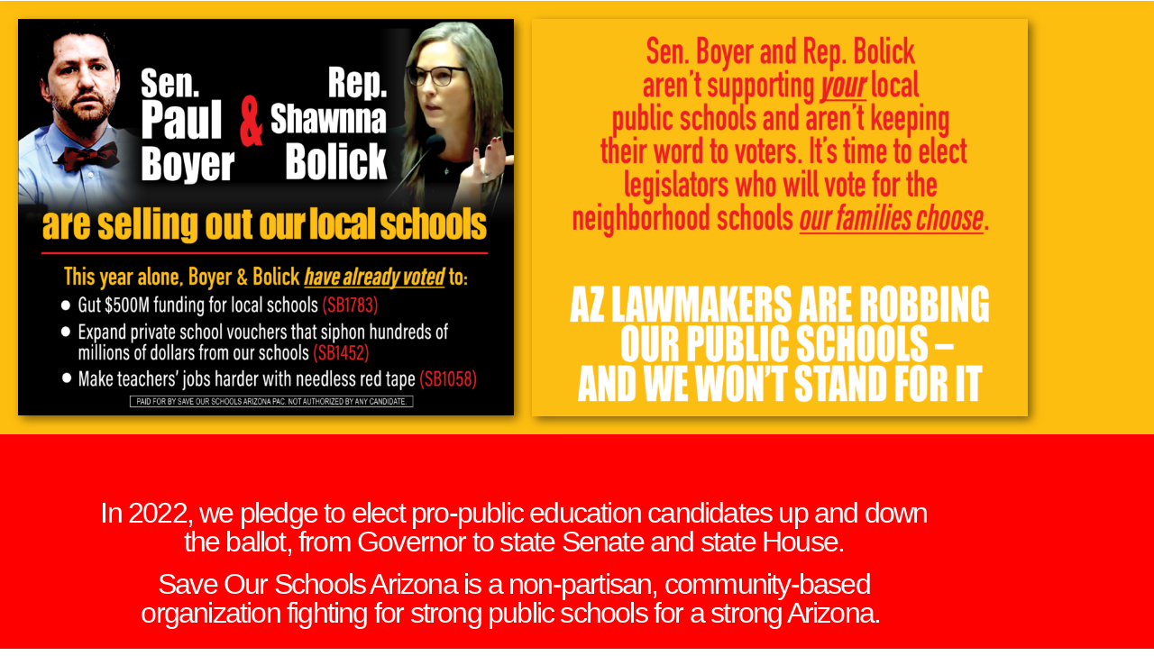

--- FILE ---
content_type: text/html; charset=UTF-8
request_url: https://teamsosarizona.com/boyer-bolick/
body_size: 10487
content:
<!doctype html>
<html dir="ltr" lang="en-US" prefix="og: https://ogp.me/ns#">
<head>
	<meta charset="UTF-8">
	<meta name="viewport" content="width=device-width, initial-scale=1">
	<link rel="profile" href="https://gmpg.org/xfn/11">
	<title>Boyer &amp; Bolick - A WordPress Site</title>
	<style>img:is([sizes="auto" i], [sizes^="auto," i]) { contain-intrinsic-size: 3000px 1500px }</style>
	
		<!-- All in One SEO 4.9.3 - aioseo.com -->
	<meta name="description" content="In 2022, we pledge to elect pro-public education candidates up and down the ballot, from Governor to state Senate and state House. Save Our Schools Arizona is a non-partisan, community-based organization fighting for strong public schools for a strong Arizona. In 2022, we pledge to elect pro-public education candidates up and down the ballot, from" />
	<meta name="robots" content="max-image-preview:large" />
	<link rel="canonical" href="https://teamsosarizona.com/boyer-bolick/" />
	<meta name="generator" content="All in One SEO (AIOSEO) 4.9.3" />
		<meta property="og:locale" content="en_US" />
		<meta property="og:site_name" content="A WordPress Site -" />
		<meta property="og:type" content="article" />
		<meta property="og:title" content="Boyer &amp; Bolick - A WordPress Site" />
		<meta property="og:description" content="In 2022, we pledge to elect pro-public education candidates up and down the ballot, from Governor to state Senate and state House. Save Our Schools Arizona is a non-partisan, community-based organization fighting for strong public schools for a strong Arizona. In 2022, we pledge to elect pro-public education candidates up and down the ballot, from" />
		<meta property="og:url" content="https://teamsosarizona.com/boyer-bolick/" />
		<meta property="og:image" content="https://teamsosarizona.com/wp-content/uploads/2025/02/New-PAC-Horiz.-Logo.png" />
		<meta property="og:image:secure_url" content="https://teamsosarizona.com/wp-content/uploads/2025/02/New-PAC-Horiz.-Logo.png" />
		<meta property="article:published_time" content="2025-02-18T22:28:34+00:00" />
		<meta property="article:modified_time" content="2025-02-18T22:29:09+00:00" />
		<meta name="twitter:card" content="summary_large_image" />
		<meta name="twitter:title" content="Boyer &amp; Bolick - A WordPress Site" />
		<meta name="twitter:description" content="In 2022, we pledge to elect pro-public education candidates up and down the ballot, from Governor to state Senate and state House. Save Our Schools Arizona is a non-partisan, community-based organization fighting for strong public schools for a strong Arizona. In 2022, we pledge to elect pro-public education candidates up and down the ballot, from" />
		<meta name="twitter:image" content="https://teamsosarizona.com/wp-content/uploads/2025/02/New-PAC-Horiz.-Logo.png" />
		<script type="application/ld+json" class="aioseo-schema">
			{"@context":"https:\/\/schema.org","@graph":[{"@type":"BreadcrumbList","@id":"https:\/\/teamsosarizona.com\/boyer-bolick\/#breadcrumblist","itemListElement":[{"@type":"ListItem","@id":"https:\/\/teamsosarizona.com#listItem","position":1,"name":"Home","item":"https:\/\/teamsosarizona.com","nextItem":{"@type":"ListItem","@id":"https:\/\/teamsosarizona.com\/boyer-bolick\/#listItem","name":"Boyer &#038; Bolick"}},{"@type":"ListItem","@id":"https:\/\/teamsosarizona.com\/boyer-bolick\/#listItem","position":2,"name":"Boyer &#038; Bolick","previousItem":{"@type":"ListItem","@id":"https:\/\/teamsosarizona.com#listItem","name":"Home"}}]},{"@type":"Organization","@id":"https:\/\/teamsosarizona.com\/#organization","name":"A WordPress Site","url":"https:\/\/teamsosarizona.com\/","logo":{"@type":"ImageObject","url":"https:\/\/teamsosarizona.com\/wp-content\/uploads\/2025\/02\/New-PAC-Horiz.-Logo.png","@id":"https:\/\/teamsosarizona.com\/boyer-bolick\/#organizationLogo","width":1410,"height":664},"image":{"@id":"https:\/\/teamsosarizona.com\/boyer-bolick\/#organizationLogo"}},{"@type":"WebPage","@id":"https:\/\/teamsosarizona.com\/boyer-bolick\/#webpage","url":"https:\/\/teamsosarizona.com\/boyer-bolick\/","name":"Boyer & Bolick - A WordPress Site","description":"In 2022, we pledge to elect pro-public education candidates up and down the ballot, from Governor to state Senate and state House. Save Our Schools Arizona is a non-partisan, community-based organization fighting for strong public schools for a strong Arizona. In 2022, we pledge to elect pro-public education candidates up and down the ballot, from","inLanguage":"en-US","isPartOf":{"@id":"https:\/\/teamsosarizona.com\/#website"},"breadcrumb":{"@id":"https:\/\/teamsosarizona.com\/boyer-bolick\/#breadcrumblist"},"image":{"@type":"ImageObject","url":"https:\/\/teamsosarizona.com\/wp-content\/uploads\/2025\/02\/FB-Boyer-Bolick-Targeted-Placements-01-1.png","@id":"https:\/\/teamsosarizona.com\/boyer-bolick\/#mainImage","width":4167,"height":3334},"primaryImageOfPage":{"@id":"https:\/\/teamsosarizona.com\/boyer-bolick\/#mainImage"},"datePublished":"2025-02-18T22:28:34+00:00","dateModified":"2025-02-18T22:29:09+00:00"},{"@type":"WebSite","@id":"https:\/\/teamsosarizona.com\/#website","url":"https:\/\/teamsosarizona.com\/","name":"A WordPress Site","inLanguage":"en-US","publisher":{"@id":"https:\/\/teamsosarizona.com\/#organization"}}]}
		</script>
		<!-- All in One SEO -->

<link rel="alternate" type="application/rss+xml" title="A WordPress Site &raquo; Feed" href="https://teamsosarizona.com/feed/" />
<link rel="alternate" type="application/rss+xml" title="A WordPress Site &raquo; Comments Feed" href="https://teamsosarizona.com/comments/feed/" />
		<!-- This site uses the Google Analytics by MonsterInsights plugin v9.11.1 - Using Analytics tracking - https://www.monsterinsights.com/ -->
		<!-- Note: MonsterInsights is not currently configured on this site. The site owner needs to authenticate with Google Analytics in the MonsterInsights settings panel. -->
					<!-- No tracking code set -->
				<!-- / Google Analytics by MonsterInsights -->
		<script>
window._wpemojiSettings = {"baseUrl":"https:\/\/s.w.org\/images\/core\/emoji\/16.0.1\/72x72\/","ext":".png","svgUrl":"https:\/\/s.w.org\/images\/core\/emoji\/16.0.1\/svg\/","svgExt":".svg","source":{"concatemoji":"https:\/\/teamsosarizona.com\/wp-includes\/js\/wp-emoji-release.min.js?ver=6.8.3"}};
/*! This file is auto-generated */
!function(s,n){var o,i,e;function c(e){try{var t={supportTests:e,timestamp:(new Date).valueOf()};sessionStorage.setItem(o,JSON.stringify(t))}catch(e){}}function p(e,t,n){e.clearRect(0,0,e.canvas.width,e.canvas.height),e.fillText(t,0,0);var t=new Uint32Array(e.getImageData(0,0,e.canvas.width,e.canvas.height).data),a=(e.clearRect(0,0,e.canvas.width,e.canvas.height),e.fillText(n,0,0),new Uint32Array(e.getImageData(0,0,e.canvas.width,e.canvas.height).data));return t.every(function(e,t){return e===a[t]})}function u(e,t){e.clearRect(0,0,e.canvas.width,e.canvas.height),e.fillText(t,0,0);for(var n=e.getImageData(16,16,1,1),a=0;a<n.data.length;a++)if(0!==n.data[a])return!1;return!0}function f(e,t,n,a){switch(t){case"flag":return n(e,"\ud83c\udff3\ufe0f\u200d\u26a7\ufe0f","\ud83c\udff3\ufe0f\u200b\u26a7\ufe0f")?!1:!n(e,"\ud83c\udde8\ud83c\uddf6","\ud83c\udde8\u200b\ud83c\uddf6")&&!n(e,"\ud83c\udff4\udb40\udc67\udb40\udc62\udb40\udc65\udb40\udc6e\udb40\udc67\udb40\udc7f","\ud83c\udff4\u200b\udb40\udc67\u200b\udb40\udc62\u200b\udb40\udc65\u200b\udb40\udc6e\u200b\udb40\udc67\u200b\udb40\udc7f");case"emoji":return!a(e,"\ud83e\udedf")}return!1}function g(e,t,n,a){var r="undefined"!=typeof WorkerGlobalScope&&self instanceof WorkerGlobalScope?new OffscreenCanvas(300,150):s.createElement("canvas"),o=r.getContext("2d",{willReadFrequently:!0}),i=(o.textBaseline="top",o.font="600 32px Arial",{});return e.forEach(function(e){i[e]=t(o,e,n,a)}),i}function t(e){var t=s.createElement("script");t.src=e,t.defer=!0,s.head.appendChild(t)}"undefined"!=typeof Promise&&(o="wpEmojiSettingsSupports",i=["flag","emoji"],n.supports={everything:!0,everythingExceptFlag:!0},e=new Promise(function(e){s.addEventListener("DOMContentLoaded",e,{once:!0})}),new Promise(function(t){var n=function(){try{var e=JSON.parse(sessionStorage.getItem(o));if("object"==typeof e&&"number"==typeof e.timestamp&&(new Date).valueOf()<e.timestamp+604800&&"object"==typeof e.supportTests)return e.supportTests}catch(e){}return null}();if(!n){if("undefined"!=typeof Worker&&"undefined"!=typeof OffscreenCanvas&&"undefined"!=typeof URL&&URL.createObjectURL&&"undefined"!=typeof Blob)try{var e="postMessage("+g.toString()+"("+[JSON.stringify(i),f.toString(),p.toString(),u.toString()].join(",")+"));",a=new Blob([e],{type:"text/javascript"}),r=new Worker(URL.createObjectURL(a),{name:"wpTestEmojiSupports"});return void(r.onmessage=function(e){c(n=e.data),r.terminate(),t(n)})}catch(e){}c(n=g(i,f,p,u))}t(n)}).then(function(e){for(var t in e)n.supports[t]=e[t],n.supports.everything=n.supports.everything&&n.supports[t],"flag"!==t&&(n.supports.everythingExceptFlag=n.supports.everythingExceptFlag&&n.supports[t]);n.supports.everythingExceptFlag=n.supports.everythingExceptFlag&&!n.supports.flag,n.DOMReady=!1,n.readyCallback=function(){n.DOMReady=!0}}).then(function(){return e}).then(function(){var e;n.supports.everything||(n.readyCallback(),(e=n.source||{}).concatemoji?t(e.concatemoji):e.wpemoji&&e.twemoji&&(t(e.twemoji),t(e.wpemoji)))}))}((window,document),window._wpemojiSettings);
</script>
<style id='wp-emoji-styles-inline-css'>

	img.wp-smiley, img.emoji {
		display: inline !important;
		border: none !important;
		box-shadow: none !important;
		height: 1em !important;
		width: 1em !important;
		margin: 0 0.07em !important;
		vertical-align: -0.1em !important;
		background: none !important;
		padding: 0 !important;
	}
</style>
<link rel='stylesheet' id='aioseo/css/src/vue/standalone/blocks/table-of-contents/global.scss-css' href='https://teamsosarizona.com/wp-content/plugins/all-in-one-seo-pack/dist/Lite/assets/css/table-of-contents/global.e90f6d47.css?ver=4.9.3' media='all' />
<style id='global-styles-inline-css'>
:root{--wp--preset--aspect-ratio--square: 1;--wp--preset--aspect-ratio--4-3: 4/3;--wp--preset--aspect-ratio--3-4: 3/4;--wp--preset--aspect-ratio--3-2: 3/2;--wp--preset--aspect-ratio--2-3: 2/3;--wp--preset--aspect-ratio--16-9: 16/9;--wp--preset--aspect-ratio--9-16: 9/16;--wp--preset--color--black: #000000;--wp--preset--color--cyan-bluish-gray: #abb8c3;--wp--preset--color--white: #ffffff;--wp--preset--color--pale-pink: #f78da7;--wp--preset--color--vivid-red: #cf2e2e;--wp--preset--color--luminous-vivid-orange: #ff6900;--wp--preset--color--luminous-vivid-amber: #fcb900;--wp--preset--color--light-green-cyan: #7bdcb5;--wp--preset--color--vivid-green-cyan: #00d084;--wp--preset--color--pale-cyan-blue: #8ed1fc;--wp--preset--color--vivid-cyan-blue: #0693e3;--wp--preset--color--vivid-purple: #9b51e0;--wp--preset--gradient--vivid-cyan-blue-to-vivid-purple: linear-gradient(135deg,rgba(6,147,227,1) 0%,rgb(155,81,224) 100%);--wp--preset--gradient--light-green-cyan-to-vivid-green-cyan: linear-gradient(135deg,rgb(122,220,180) 0%,rgb(0,208,130) 100%);--wp--preset--gradient--luminous-vivid-amber-to-luminous-vivid-orange: linear-gradient(135deg,rgba(252,185,0,1) 0%,rgba(255,105,0,1) 100%);--wp--preset--gradient--luminous-vivid-orange-to-vivid-red: linear-gradient(135deg,rgba(255,105,0,1) 0%,rgb(207,46,46) 100%);--wp--preset--gradient--very-light-gray-to-cyan-bluish-gray: linear-gradient(135deg,rgb(238,238,238) 0%,rgb(169,184,195) 100%);--wp--preset--gradient--cool-to-warm-spectrum: linear-gradient(135deg,rgb(74,234,220) 0%,rgb(151,120,209) 20%,rgb(207,42,186) 40%,rgb(238,44,130) 60%,rgb(251,105,98) 80%,rgb(254,248,76) 100%);--wp--preset--gradient--blush-light-purple: linear-gradient(135deg,rgb(255,206,236) 0%,rgb(152,150,240) 100%);--wp--preset--gradient--blush-bordeaux: linear-gradient(135deg,rgb(254,205,165) 0%,rgb(254,45,45) 50%,rgb(107,0,62) 100%);--wp--preset--gradient--luminous-dusk: linear-gradient(135deg,rgb(255,203,112) 0%,rgb(199,81,192) 50%,rgb(65,88,208) 100%);--wp--preset--gradient--pale-ocean: linear-gradient(135deg,rgb(255,245,203) 0%,rgb(182,227,212) 50%,rgb(51,167,181) 100%);--wp--preset--gradient--electric-grass: linear-gradient(135deg,rgb(202,248,128) 0%,rgb(113,206,126) 100%);--wp--preset--gradient--midnight: linear-gradient(135deg,rgb(2,3,129) 0%,rgb(40,116,252) 100%);--wp--preset--font-size--small: 13px;--wp--preset--font-size--medium: 20px;--wp--preset--font-size--large: 36px;--wp--preset--font-size--x-large: 42px;--wp--preset--spacing--20: 0.44rem;--wp--preset--spacing--30: 0.67rem;--wp--preset--spacing--40: 1rem;--wp--preset--spacing--50: 1.5rem;--wp--preset--spacing--60: 2.25rem;--wp--preset--spacing--70: 3.38rem;--wp--preset--spacing--80: 5.06rem;--wp--preset--shadow--natural: 6px 6px 9px rgba(0, 0, 0, 0.2);--wp--preset--shadow--deep: 12px 12px 50px rgba(0, 0, 0, 0.4);--wp--preset--shadow--sharp: 6px 6px 0px rgba(0, 0, 0, 0.2);--wp--preset--shadow--outlined: 6px 6px 0px -3px rgba(255, 255, 255, 1), 6px 6px rgba(0, 0, 0, 1);--wp--preset--shadow--crisp: 6px 6px 0px rgba(0, 0, 0, 1);}:root { --wp--style--global--content-size: 800px;--wp--style--global--wide-size: 1200px; }:where(body) { margin: 0; }.wp-site-blocks > .alignleft { float: left; margin-right: 2em; }.wp-site-blocks > .alignright { float: right; margin-left: 2em; }.wp-site-blocks > .aligncenter { justify-content: center; margin-left: auto; margin-right: auto; }:where(.wp-site-blocks) > * { margin-block-start: 24px; margin-block-end: 0; }:where(.wp-site-blocks) > :first-child { margin-block-start: 0; }:where(.wp-site-blocks) > :last-child { margin-block-end: 0; }:root { --wp--style--block-gap: 24px; }:root :where(.is-layout-flow) > :first-child{margin-block-start: 0;}:root :where(.is-layout-flow) > :last-child{margin-block-end: 0;}:root :where(.is-layout-flow) > *{margin-block-start: 24px;margin-block-end: 0;}:root :where(.is-layout-constrained) > :first-child{margin-block-start: 0;}:root :where(.is-layout-constrained) > :last-child{margin-block-end: 0;}:root :where(.is-layout-constrained) > *{margin-block-start: 24px;margin-block-end: 0;}:root :where(.is-layout-flex){gap: 24px;}:root :where(.is-layout-grid){gap: 24px;}.is-layout-flow > .alignleft{float: left;margin-inline-start: 0;margin-inline-end: 2em;}.is-layout-flow > .alignright{float: right;margin-inline-start: 2em;margin-inline-end: 0;}.is-layout-flow > .aligncenter{margin-left: auto !important;margin-right: auto !important;}.is-layout-constrained > .alignleft{float: left;margin-inline-start: 0;margin-inline-end: 2em;}.is-layout-constrained > .alignright{float: right;margin-inline-start: 2em;margin-inline-end: 0;}.is-layout-constrained > .aligncenter{margin-left: auto !important;margin-right: auto !important;}.is-layout-constrained > :where(:not(.alignleft):not(.alignright):not(.alignfull)){max-width: var(--wp--style--global--content-size);margin-left: auto !important;margin-right: auto !important;}.is-layout-constrained > .alignwide{max-width: var(--wp--style--global--wide-size);}body .is-layout-flex{display: flex;}.is-layout-flex{flex-wrap: wrap;align-items: center;}.is-layout-flex > :is(*, div){margin: 0;}body .is-layout-grid{display: grid;}.is-layout-grid > :is(*, div){margin: 0;}body{padding-top: 0px;padding-right: 0px;padding-bottom: 0px;padding-left: 0px;}a:where(:not(.wp-element-button)){text-decoration: underline;}:root :where(.wp-element-button, .wp-block-button__link){background-color: #32373c;border-width: 0;color: #fff;font-family: inherit;font-size: inherit;line-height: inherit;padding: calc(0.667em + 2px) calc(1.333em + 2px);text-decoration: none;}.has-black-color{color: var(--wp--preset--color--black) !important;}.has-cyan-bluish-gray-color{color: var(--wp--preset--color--cyan-bluish-gray) !important;}.has-white-color{color: var(--wp--preset--color--white) !important;}.has-pale-pink-color{color: var(--wp--preset--color--pale-pink) !important;}.has-vivid-red-color{color: var(--wp--preset--color--vivid-red) !important;}.has-luminous-vivid-orange-color{color: var(--wp--preset--color--luminous-vivid-orange) !important;}.has-luminous-vivid-amber-color{color: var(--wp--preset--color--luminous-vivid-amber) !important;}.has-light-green-cyan-color{color: var(--wp--preset--color--light-green-cyan) !important;}.has-vivid-green-cyan-color{color: var(--wp--preset--color--vivid-green-cyan) !important;}.has-pale-cyan-blue-color{color: var(--wp--preset--color--pale-cyan-blue) !important;}.has-vivid-cyan-blue-color{color: var(--wp--preset--color--vivid-cyan-blue) !important;}.has-vivid-purple-color{color: var(--wp--preset--color--vivid-purple) !important;}.has-black-background-color{background-color: var(--wp--preset--color--black) !important;}.has-cyan-bluish-gray-background-color{background-color: var(--wp--preset--color--cyan-bluish-gray) !important;}.has-white-background-color{background-color: var(--wp--preset--color--white) !important;}.has-pale-pink-background-color{background-color: var(--wp--preset--color--pale-pink) !important;}.has-vivid-red-background-color{background-color: var(--wp--preset--color--vivid-red) !important;}.has-luminous-vivid-orange-background-color{background-color: var(--wp--preset--color--luminous-vivid-orange) !important;}.has-luminous-vivid-amber-background-color{background-color: var(--wp--preset--color--luminous-vivid-amber) !important;}.has-light-green-cyan-background-color{background-color: var(--wp--preset--color--light-green-cyan) !important;}.has-vivid-green-cyan-background-color{background-color: var(--wp--preset--color--vivid-green-cyan) !important;}.has-pale-cyan-blue-background-color{background-color: var(--wp--preset--color--pale-cyan-blue) !important;}.has-vivid-cyan-blue-background-color{background-color: var(--wp--preset--color--vivid-cyan-blue) !important;}.has-vivid-purple-background-color{background-color: var(--wp--preset--color--vivid-purple) !important;}.has-black-border-color{border-color: var(--wp--preset--color--black) !important;}.has-cyan-bluish-gray-border-color{border-color: var(--wp--preset--color--cyan-bluish-gray) !important;}.has-white-border-color{border-color: var(--wp--preset--color--white) !important;}.has-pale-pink-border-color{border-color: var(--wp--preset--color--pale-pink) !important;}.has-vivid-red-border-color{border-color: var(--wp--preset--color--vivid-red) !important;}.has-luminous-vivid-orange-border-color{border-color: var(--wp--preset--color--luminous-vivid-orange) !important;}.has-luminous-vivid-amber-border-color{border-color: var(--wp--preset--color--luminous-vivid-amber) !important;}.has-light-green-cyan-border-color{border-color: var(--wp--preset--color--light-green-cyan) !important;}.has-vivid-green-cyan-border-color{border-color: var(--wp--preset--color--vivid-green-cyan) !important;}.has-pale-cyan-blue-border-color{border-color: var(--wp--preset--color--pale-cyan-blue) !important;}.has-vivid-cyan-blue-border-color{border-color: var(--wp--preset--color--vivid-cyan-blue) !important;}.has-vivid-purple-border-color{border-color: var(--wp--preset--color--vivid-purple) !important;}.has-vivid-cyan-blue-to-vivid-purple-gradient-background{background: var(--wp--preset--gradient--vivid-cyan-blue-to-vivid-purple) !important;}.has-light-green-cyan-to-vivid-green-cyan-gradient-background{background: var(--wp--preset--gradient--light-green-cyan-to-vivid-green-cyan) !important;}.has-luminous-vivid-amber-to-luminous-vivid-orange-gradient-background{background: var(--wp--preset--gradient--luminous-vivid-amber-to-luminous-vivid-orange) !important;}.has-luminous-vivid-orange-to-vivid-red-gradient-background{background: var(--wp--preset--gradient--luminous-vivid-orange-to-vivid-red) !important;}.has-very-light-gray-to-cyan-bluish-gray-gradient-background{background: var(--wp--preset--gradient--very-light-gray-to-cyan-bluish-gray) !important;}.has-cool-to-warm-spectrum-gradient-background{background: var(--wp--preset--gradient--cool-to-warm-spectrum) !important;}.has-blush-light-purple-gradient-background{background: var(--wp--preset--gradient--blush-light-purple) !important;}.has-blush-bordeaux-gradient-background{background: var(--wp--preset--gradient--blush-bordeaux) !important;}.has-luminous-dusk-gradient-background{background: var(--wp--preset--gradient--luminous-dusk) !important;}.has-pale-ocean-gradient-background{background: var(--wp--preset--gradient--pale-ocean) !important;}.has-electric-grass-gradient-background{background: var(--wp--preset--gradient--electric-grass) !important;}.has-midnight-gradient-background{background: var(--wp--preset--gradient--midnight) !important;}.has-small-font-size{font-size: var(--wp--preset--font-size--small) !important;}.has-medium-font-size{font-size: var(--wp--preset--font-size--medium) !important;}.has-large-font-size{font-size: var(--wp--preset--font-size--large) !important;}.has-x-large-font-size{font-size: var(--wp--preset--font-size--x-large) !important;}
:root :where(.wp-block-pullquote){font-size: 1.5em;line-height: 1.6;}
</style>
<link rel='stylesheet' id='wp-components-css' href='https://teamsosarizona.com/wp-includes/css/dist/components/style.min.css?ver=6.8.3' media='all' />
<link rel='stylesheet' id='godaddy-styles-css' href='https://teamsosarizona.com/wp-content/mu-plugins/vendor/wpex/godaddy-launch/includes/Dependencies/GoDaddy/Styles/build/latest.css?ver=2.0.2' media='all' />
<link rel='stylesheet' id='hello-elementor-css' href='https://teamsosarizona.com/wp-content/themes/hello-elementor/assets/css/reset.css?ver=3.4.5' media='all' />
<link rel='stylesheet' id='hello-elementor-theme-style-css' href='https://teamsosarizona.com/wp-content/themes/hello-elementor/assets/css/theme.css?ver=3.4.5' media='all' />
<link rel='stylesheet' id='hello-elementor-header-footer-css' href='https://teamsosarizona.com/wp-content/themes/hello-elementor/assets/css/header-footer.css?ver=3.4.5' media='all' />
<link rel='stylesheet' id='elementor-frontend-css' href='https://teamsosarizona.com/wp-content/plugins/elementor/assets/css/frontend.min.css?ver=3.34.1' media='all' />
<link rel='stylesheet' id='elementor-post-15-css' href='https://teamsosarizona.com/wp-content/uploads/elementor/css/post-15.css?ver=1768396262' media='all' />
<link rel='stylesheet' id='widget-image-css' href='https://teamsosarizona.com/wp-content/plugins/elementor/assets/css/widget-image.min.css?ver=3.34.1' media='all' />
<link rel='stylesheet' id='widget-heading-css' href='https://teamsosarizona.com/wp-content/plugins/elementor/assets/css/widget-heading.min.css?ver=3.34.1' media='all' />
<link rel='stylesheet' id='elementor-post-46-css' href='https://teamsosarizona.com/wp-content/uploads/elementor/css/post-46.css?ver=1768464430' media='all' />
<link rel='stylesheet' id='elementor-post-30-css' href='https://teamsosarizona.com/wp-content/uploads/elementor/css/post-30.css?ver=1768396262' media='all' />
<link rel='stylesheet' id='elementor-post-28-css' href='https://teamsosarizona.com/wp-content/uploads/elementor/css/post-28.css?ver=1768396262' media='all' />
<link rel='stylesheet' id='elementor-gf-local-montserrat-css' href='https://teamsosarizona.com/wp-content/uploads/elementor/google-fonts/css/montserrat.css?ver=1749489502' media='all' />
<script src="https://teamsosarizona.com/wp-includes/js/jquery/jquery.min.js?ver=3.7.1" id="jquery-core-js"></script>
<script src="https://teamsosarizona.com/wp-includes/js/jquery/jquery-migrate.min.js?ver=3.4.1" id="jquery-migrate-js"></script>
<link rel="https://api.w.org/" href="https://teamsosarizona.com/wp-json/" /><link rel="alternate" title="JSON" type="application/json" href="https://teamsosarizona.com/wp-json/wp/v2/pages/46" /><link rel="EditURI" type="application/rsd+xml" title="RSD" href="https://teamsosarizona.com/xmlrpc.php?rsd" />
<meta name="generator" content="WordPress 6.8.3" />
<link rel='shortlink' href='https://teamsosarizona.com/?p=46' />
<link rel="alternate" title="oEmbed (JSON)" type="application/json+oembed" href="https://teamsosarizona.com/wp-json/oembed/1.0/embed?url=https%3A%2F%2Fteamsosarizona.com%2Fboyer-bolick%2F" />
<link rel="alternate" title="oEmbed (XML)" type="text/xml+oembed" href="https://teamsosarizona.com/wp-json/oembed/1.0/embed?url=https%3A%2F%2Fteamsosarizona.com%2Fboyer-bolick%2F&#038;format=xml" />
<meta name="generator" content="Elementor 3.34.1; features: e_font_icon_svg, additional_custom_breakpoints; settings: css_print_method-external, google_font-enabled, font_display-swap">
			<style>
				.e-con.e-parent:nth-of-type(n+4):not(.e-lazyloaded):not(.e-no-lazyload),
				.e-con.e-parent:nth-of-type(n+4):not(.e-lazyloaded):not(.e-no-lazyload) * {
					background-image: none !important;
				}
				@media screen and (max-height: 1024px) {
					.e-con.e-parent:nth-of-type(n+3):not(.e-lazyloaded):not(.e-no-lazyload),
					.e-con.e-parent:nth-of-type(n+3):not(.e-lazyloaded):not(.e-no-lazyload) * {
						background-image: none !important;
					}
				}
				@media screen and (max-height: 640px) {
					.e-con.e-parent:nth-of-type(n+2):not(.e-lazyloaded):not(.e-no-lazyload),
					.e-con.e-parent:nth-of-type(n+2):not(.e-lazyloaded):not(.e-no-lazyload) * {
						background-image: none !important;
					}
				}
			</style>
			<link rel="icon" href="https://teamsosarizona.com/wp-content/uploads/2025/02/New-PAC-Horiz.-Logo-150x150.png" sizes="32x32" />
<link rel="icon" href="https://teamsosarizona.com/wp-content/uploads/2025/02/New-PAC-Horiz.-Logo.png" sizes="192x192" />
<link rel="apple-touch-icon" href="https://teamsosarizona.com/wp-content/uploads/2025/02/New-PAC-Horiz.-Logo.png" />
<meta name="msapplication-TileImage" content="https://teamsosarizona.com/wp-content/uploads/2025/02/New-PAC-Horiz.-Logo.png" />
</head>
<body data-rsssl=1 class="wp-singular page-template page-template-elementor_header_footer page page-id-46 wp-custom-logo wp-embed-responsive wp-theme-hello-elementor hello-elementor-default elementor-default elementor-template-full-width elementor-kit-15 elementor-page elementor-page-46">


<a class="skip-link screen-reader-text" href="#content">Skip to content</a>

		<header data-elementor-type="header" data-elementor-id="30" class="elementor elementor-30 elementor-location-header" data-elementor-post-type="elementor_library">
					<header class="elementor-section elementor-top-section elementor-element elementor-element-5ab74537 elementor-section-content-middle elementor-section-full_width elementor-section-height-default elementor-section-height-default" data-id="5ab74537" data-element_type="section" data-settings="{&quot;background_background&quot;:&quot;classic&quot;}">
						<div class="elementor-container elementor-column-gap-no">
					<div class="elementor-column elementor-col-100 elementor-top-column elementor-element elementor-element-7a2dbbc6" data-id="7a2dbbc6" data-element_type="column">
			<div class="elementor-widget-wrap">
							</div>
		</div>
					</div>
		</header>
				</header>
				<div data-elementor-type="wp-page" data-elementor-id="46" class="elementor elementor-46" data-elementor-post-type="page">
						<section class="elementor-section elementor-top-section elementor-element elementor-element-5214c054 elementor-section-full_width elementor-section-height-default elementor-section-height-default" data-id="5214c054" data-element_type="section" data-settings="{&quot;background_background&quot;:&quot;classic&quot;}">
						<div class="elementor-container elementor-column-gap-default">
					<div class="elementor-column elementor-col-100 elementor-top-column elementor-element elementor-element-732bfe49" data-id="732bfe49" data-element_type="column">
			<div class="elementor-widget-wrap elementor-element-populated">
						<section class="elementor-section elementor-inner-section elementor-element elementor-element-8ed24bf elementor-section-boxed elementor-section-height-default elementor-section-height-default" data-id="8ed24bf" data-element_type="section">
						<div class="elementor-container elementor-column-gap-default">
					<div class="elementor-column elementor-col-50 elementor-inner-column elementor-element elementor-element-419eec40" data-id="419eec40" data-element_type="column">
			<div class="elementor-widget-wrap elementor-element-populated">
						<div class="elementor-element elementor-element-578a015 elementor-widget elementor-widget-image" data-id="578a015" data-element_type="widget" data-widget_type="image.default">
				<div class="elementor-widget-container">
															<img fetchpriority="high" decoding="async" width="768" height="614" src="https://teamsosarizona.com/wp-content/uploads/2025/02/FB-Boyer-Bolick-Targeted-Placements-01-768x614.png" class="attachment-medium_large size-medium_large wp-image-47" alt="" srcset="https://teamsosarizona.com/wp-content/uploads/2025/02/FB-Boyer-Bolick-Targeted-Placements-01-768x614.png 768w, https://teamsosarizona.com/wp-content/uploads/2025/02/FB-Boyer-Bolick-Targeted-Placements-01-300x240.png 300w, https://teamsosarizona.com/wp-content/uploads/2025/02/FB-Boyer-Bolick-Targeted-Placements-01-1024x819.png 1024w, https://teamsosarizona.com/wp-content/uploads/2025/02/FB-Boyer-Bolick-Targeted-Placements-01-1536x1229.png 1536w, https://teamsosarizona.com/wp-content/uploads/2025/02/FB-Boyer-Bolick-Targeted-Placements-01-2048x1639.png 2048w" sizes="(max-width: 768px) 100vw, 768px" />															</div>
				</div>
					</div>
		</div>
				<div class="elementor-column elementor-col-50 elementor-inner-column elementor-element elementor-element-3988c6a6" data-id="3988c6a6" data-element_type="column">
			<div class="elementor-widget-wrap elementor-element-populated">
						<div class="elementor-element elementor-element-2ae3cfd6 elementor-widget elementor-widget-image" data-id="2ae3cfd6" data-element_type="widget" data-widget_type="image.default">
				<div class="elementor-widget-container">
															<img decoding="async" width="768" height="616" src="https://teamsosarizona.com/wp-content/uploads/2025/02/Cropped-p2-1-768x616.png" class="attachment-medium_large size-medium_large wp-image-48" alt="" srcset="https://teamsosarizona.com/wp-content/uploads/2025/02/Cropped-p2-1-768x616.png 768w, https://teamsosarizona.com/wp-content/uploads/2025/02/Cropped-p2-1-300x241.png 300w, https://teamsosarizona.com/wp-content/uploads/2025/02/Cropped-p2-1-1024x821.png 1024w, https://teamsosarizona.com/wp-content/uploads/2025/02/Cropped-p2-1.png 1267w" sizes="(max-width: 768px) 100vw, 768px" />															</div>
				</div>
					</div>
		</div>
					</div>
		</section>
					</div>
		</div>
					</div>
		</section>
				<section class="elementor-section elementor-top-section elementor-element elementor-element-22983867 elementor-hidden-phone elementor-section-boxed elementor-section-height-default elementor-section-height-default" data-id="22983867" data-element_type="section" data-settings="{&quot;background_background&quot;:&quot;classic&quot;}">
						<div class="elementor-container elementor-column-gap-default">
					<div class="elementor-column elementor-col-100 elementor-top-column elementor-element elementor-element-3d226668" data-id="3d226668" data-element_type="column">
			<div class="elementor-widget-wrap elementor-element-populated">
						<section class="elementor-section elementor-inner-section elementor-element elementor-element-61c30760 elementor-section-boxed elementor-section-height-default elementor-section-height-default" data-id="61c30760" data-element_type="section">
						<div class="elementor-container elementor-column-gap-default">
					<div class="elementor-column elementor-col-100 elementor-inner-column elementor-element elementor-element-32770549" data-id="32770549" data-element_type="column">
			<div class="elementor-widget-wrap elementor-element-populated">
						<div class="elementor-element elementor-element-51bcd314 elementor-widget elementor-widget-text-editor" data-id="51bcd314" data-element_type="widget" data-widget_type="text-editor.default">
				<div class="elementor-widget-container">
									<p style="text-align: center;">In 2022, we pledge to elect pro-public education candidates up and down the ballot, from Governor to state Senate and state House.</p>
<p style="text-align: center;">Save Our Schools Arizona is a non-partisan, community-based organization fighting for strong public schools for a strong Arizona.&nbsp;</p>
<p style="text-align: center;"><br></p>								</div>
				</div>
					</div>
		</div>
					</div>
		</section>
					</div>
		</div>
					</div>
		</section>
				<section class="elementor-section elementor-top-section elementor-element elementor-element-66383816 elementor-hidden-desktop elementor-hidden-tablet elementor-section-boxed elementor-section-height-default elementor-section-height-default" data-id="66383816" data-element_type="section" data-settings="{&quot;background_background&quot;:&quot;classic&quot;}">
						<div class="elementor-container elementor-column-gap-default">
					<div class="elementor-column elementor-col-100 elementor-top-column elementor-element elementor-element-7d0bdfb1" data-id="7d0bdfb1" data-element_type="column">
			<div class="elementor-widget-wrap elementor-element-populated">
						<section class="elementor-section elementor-inner-section elementor-element elementor-element-26e44885 elementor-section-boxed elementor-section-height-default elementor-section-height-default" data-id="26e44885" data-element_type="section">
						<div class="elementor-container elementor-column-gap-default">
					<div class="elementor-column elementor-col-100 elementor-inner-column elementor-element elementor-element-3e206ff3" data-id="3e206ff3" data-element_type="column">
			<div class="elementor-widget-wrap elementor-element-populated">
						<div class="elementor-element elementor-element-6b59d532 elementor-widget elementor-widget-text-editor" data-id="6b59d532" data-element_type="widget" data-widget_type="text-editor.default">
				<div class="elementor-widget-container">
									<p style="text-align: center;">In 2022, we pledge to elect pro-public education candidates up and down the ballot, from Governor to state Senate and state House.</p>
<p style="text-align: center;">Save Our Schools Arizona is a non-partisan, community-based organization fighting for strong public schools for a strong Arizona.&nbsp;</p>
<p style="text-align: center;"><br></p>								</div>
				</div>
					</div>
		</div>
					</div>
		</section>
					</div>
		</div>
					</div>
		</section>
				<section class="elementor-section elementor-top-section elementor-element elementor-element-5d0ece9a elementor-section-full_width elementor-section-stretched elementor-section-height-default elementor-section-height-default" data-id="5d0ece9a" data-element_type="section" data-settings="{&quot;background_background&quot;:&quot;classic&quot;,&quot;stretch_section&quot;:&quot;section-stretched&quot;}">
						<div class="elementor-container elementor-column-gap-default">
					<div class="elementor-column elementor-col-100 elementor-top-column elementor-element elementor-element-3f460d4a" data-id="3f460d4a" data-element_type="column">
			<div class="elementor-widget-wrap elementor-element-populated">
						<div class="elementor-element elementor-element-3a3e694d elementor-widget elementor-widget-html" data-id="3a3e694d" data-element_type="widget" data-widget_type="html.default">
				<div class="elementor-widget-container">
					<link rel='preload' href='https://d3rse9xjbp8270.cloudfront.net/at.js' as='script' crossorigin='anonymous'>
 <link rel='preload' href='https://d3rse9xjbp8270.cloudfront.net/at.min.css' as='style'>
 <script type='text/javascript' src='https://d3rse9xjbp8270.cloudfront.net/at.js' crossorigin='anonymous'></script>
 <div class="ngp-form"
     data-form-url="https://secure.everyaction.com/v1/Forms/Ph2kwkkTrU6ouSTS9YEJKw2"
     data-fastaction-endpoint="https://fastaction.ngpvan.com"
     data-inline-errors="true"
     data-fastaction-nologin="true"
     data-databag-endpoint="https://profile.ngpvan.com"
     data-databag="everybody"
          data-mobile-autofocus="false">
</div>				</div>
				</div>
					</div>
		</div>
					</div>
		</section>
				</div>
				<footer data-elementor-type="footer" data-elementor-id="28" class="elementor elementor-28 elementor-location-footer" data-elementor-post-type="elementor_library">
					<section class="elementor-section elementor-top-section elementor-element elementor-element-1cfa0990 elementor-section-content-middle elementor-section-height-min-height elementor-section-full_width elementor-section-height-default elementor-section-items-middle" data-id="1cfa0990" data-element_type="section" data-settings="{&quot;background_background&quot;:&quot;classic&quot;}">
						<div class="elementor-container elementor-column-gap-no">
					<div class="elementor-column elementor-col-100 elementor-top-column elementor-element elementor-element-280ee6e5" data-id="280ee6e5" data-element_type="column">
			<div class="elementor-widget-wrap elementor-element-populated">
						<div class="elementor-element elementor-element-34cd0414 elementor-widget elementor-widget-theme-site-logo elementor-widget-image" data-id="34cd0414" data-element_type="widget" data-widget_type="theme-site-logo.default">
				<div class="elementor-widget-container">
											<a href="https://teamsosarizona.com">
			<img width="768" height="362" src="https://teamsosarizona.com/wp-content/uploads/2025/02/New-PAC-Horiz.-Logo-768x362.png" class="attachment-medium_large size-medium_large wp-image-43" alt="" srcset="https://teamsosarizona.com/wp-content/uploads/2025/02/New-PAC-Horiz.-Logo-768x362.png 768w, https://teamsosarizona.com/wp-content/uploads/2025/02/New-PAC-Horiz.-Logo-300x141.png 300w, https://teamsosarizona.com/wp-content/uploads/2025/02/New-PAC-Horiz.-Logo-1024x482.png 1024w, https://teamsosarizona.com/wp-content/uploads/2025/02/New-PAC-Horiz.-Logo.png 1410w" sizes="(max-width: 768px) 100vw, 768px" />				</a>
											</div>
				</div>
				<div class="elementor-element elementor-element-2adf7dd4 elementor-widget elementor-widget-heading" data-id="2adf7dd4" data-element_type="widget" data-widget_type="heading.default">
				<div class="elementor-widget-container">
					<div class="elementor-heading-title elementor-size-default">Paid for by Save Our Schools Arizona PAC. Not authorized by any candidate.<br>PO Box 28370 | Tempe, AZ 85285 <br>Office: Co+Hoots 221 E Indianola Ave, Phoenix, AZ 85012 <br>© Copyright 2022</div>				</div>
				</div>
				<div class="elementor-element elementor-element-43b0e9e2 elementor-widget elementor-widget-text-editor" data-id="43b0e9e2" data-element_type="widget" data-widget_type="text-editor.default">
				<div class="elementor-widget-container">
									<p><b><a href="https://teamsosarizona.com/privacy-policy">Privacy Policy</a></b></p>								</div>
				</div>
					</div>
		</div>
					</div>
		</section>
				</footer>
		
<script type="speculationrules">
{"prefetch":[{"source":"document","where":{"and":[{"href_matches":"\/*"},{"not":{"href_matches":["\/wp-*.php","\/wp-admin\/*","\/wp-content\/uploads\/*","\/wp-content\/*","\/wp-content\/plugins\/*","\/wp-content\/themes\/hello-elementor\/*","\/*\\?(.+)"]}},{"not":{"selector_matches":"a[rel~=\"nofollow\"]"}},{"not":{"selector_matches":".no-prefetch, .no-prefetch a"}}]},"eagerness":"conservative"}]}
</script>
			<script>
				const lazyloadRunObserver = () => {
					const lazyloadBackgrounds = document.querySelectorAll( `.e-con.e-parent:not(.e-lazyloaded)` );
					const lazyloadBackgroundObserver = new IntersectionObserver( ( entries ) => {
						entries.forEach( ( entry ) => {
							if ( entry.isIntersecting ) {
								let lazyloadBackground = entry.target;
								if( lazyloadBackground ) {
									lazyloadBackground.classList.add( 'e-lazyloaded' );
								}
								lazyloadBackgroundObserver.unobserve( entry.target );
							}
						});
					}, { rootMargin: '200px 0px 200px 0px' } );
					lazyloadBackgrounds.forEach( ( lazyloadBackground ) => {
						lazyloadBackgroundObserver.observe( lazyloadBackground );
					} );
				};
				const events = [
					'DOMContentLoaded',
					'elementor/lazyload/observe',
				];
				events.forEach( ( event ) => {
					document.addEventListener( event, lazyloadRunObserver );
				} );
			</script>
			<script src="https://teamsosarizona.com/wp-content/plugins/coblocks/dist/js/coblocks-animation.js?ver=3.1.16" id="coblocks-animation-js"></script>
<script src="https://teamsosarizona.com/wp-content/plugins/coblocks/dist/js/vendors/tiny-swiper.js?ver=3.1.16" id="coblocks-tiny-swiper-js"></script>
<script id="coblocks-tinyswiper-initializer-js-extra">
var coblocksTinyswiper = {"carouselPrevButtonAriaLabel":"Previous","carouselNextButtonAriaLabel":"Next","sliderImageAriaLabel":"Image"};
</script>
<script src="https://teamsosarizona.com/wp-content/plugins/coblocks/dist/js/coblocks-tinyswiper-initializer.js?ver=3.1.16" id="coblocks-tinyswiper-initializer-js"></script>
<script src="https://teamsosarizona.com/wp-content/themes/hello-elementor/assets/js/hello-frontend.js?ver=3.4.5" id="hello-theme-frontend-js"></script>
<script src="https://teamsosarizona.com/wp-content/plugins/elementor/assets/js/webpack.runtime.min.js?ver=3.34.1" id="elementor-webpack-runtime-js"></script>
<script src="https://teamsosarizona.com/wp-content/plugins/elementor/assets/js/frontend-modules.min.js?ver=3.34.1" id="elementor-frontend-modules-js"></script>
<script src="https://teamsosarizona.com/wp-includes/js/jquery/ui/core.min.js?ver=1.13.3" id="jquery-ui-core-js"></script>
<script id="elementor-frontend-js-before">
var elementorFrontendConfig = {"environmentMode":{"edit":false,"wpPreview":false,"isScriptDebug":false},"i18n":{"shareOnFacebook":"Share on Facebook","shareOnTwitter":"Share on Twitter","pinIt":"Pin it","download":"Download","downloadImage":"Download image","fullscreen":"Fullscreen","zoom":"Zoom","share":"Share","playVideo":"Play Video","previous":"Previous","next":"Next","close":"Close","a11yCarouselPrevSlideMessage":"Previous slide","a11yCarouselNextSlideMessage":"Next slide","a11yCarouselFirstSlideMessage":"This is the first slide","a11yCarouselLastSlideMessage":"This is the last slide","a11yCarouselPaginationBulletMessage":"Go to slide"},"is_rtl":false,"breakpoints":{"xs":0,"sm":480,"md":768,"lg":1025,"xl":1440,"xxl":1600},"responsive":{"breakpoints":{"mobile":{"label":"Mobile Portrait","value":767,"default_value":767,"direction":"max","is_enabled":true},"mobile_extra":{"label":"Mobile Landscape","value":880,"default_value":880,"direction":"max","is_enabled":false},"tablet":{"label":"Tablet Portrait","value":1024,"default_value":1024,"direction":"max","is_enabled":true},"tablet_extra":{"label":"Tablet Landscape","value":1200,"default_value":1200,"direction":"max","is_enabled":false},"laptop":{"label":"Laptop","value":1366,"default_value":1366,"direction":"max","is_enabled":false},"widescreen":{"label":"Widescreen","value":2400,"default_value":2400,"direction":"min","is_enabled":false}},"hasCustomBreakpoints":false},"version":"3.34.1","is_static":false,"experimentalFeatures":{"e_font_icon_svg":true,"additional_custom_breakpoints":true,"container":true,"theme_builder_v2":true,"hello-theme-header-footer":true,"nested-elements":true,"home_screen":true,"global_classes_should_enforce_capabilities":true,"e_variables":true,"cloud-library":true,"e_opt_in_v4_page":true,"e_interactions":true,"import-export-customization":true,"e_pro_variables":true},"urls":{"assets":"https:\/\/teamsosarizona.com\/wp-content\/plugins\/elementor\/assets\/","ajaxurl":"https:\/\/teamsosarizona.com\/wp-admin\/admin-ajax.php","uploadUrl":"https:\/\/teamsosarizona.com\/wp-content\/uploads"},"nonces":{"floatingButtonsClickTracking":"395b72c201"},"swiperClass":"swiper","settings":{"page":[],"editorPreferences":[]},"kit":{"active_breakpoints":["viewport_mobile","viewport_tablet"],"global_image_lightbox":"yes","lightbox_enable_counter":"yes","lightbox_enable_fullscreen":"yes","lightbox_enable_zoom":"yes","lightbox_enable_share":"yes","lightbox_title_src":"title","lightbox_description_src":"description","hello_header_logo_type":"logo","hello_header_menu_layout":"horizontal","hello_footer_logo_type":"logo"},"post":{"id":46,"title":"Boyer%20%26%20Bolick%20-%20A%20WordPress%20Site","excerpt":"","featuredImage":"https:\/\/teamsosarizona.com\/wp-content\/uploads\/2025\/02\/FB-Boyer-Bolick-Targeted-Placements-01-1-1024x819.png"}};
</script>
<script src="https://teamsosarizona.com/wp-content/plugins/elementor/assets/js/frontend.min.js?ver=3.34.1" id="elementor-frontend-js"></script>
<script src="https://teamsosarizona.com/wp-content/plugins/elementor-pro/assets/js/webpack-pro.runtime.min.js?ver=3.34.0" id="elementor-pro-webpack-runtime-js"></script>
<script src="https://teamsosarizona.com/wp-includes/js/dist/hooks.min.js?ver=4d63a3d491d11ffd8ac6" id="wp-hooks-js"></script>
<script src="https://teamsosarizona.com/wp-includes/js/dist/i18n.min.js?ver=5e580eb46a90c2b997e6" id="wp-i18n-js"></script>
<script id="wp-i18n-js-after">
wp.i18n.setLocaleData( { 'text direction\u0004ltr': [ 'ltr' ] } );
</script>
<script id="elementor-pro-frontend-js-before">
var ElementorProFrontendConfig = {"ajaxurl":"https:\/\/teamsosarizona.com\/wp-admin\/admin-ajax.php","nonce":"fe297c78fd","urls":{"assets":"https:\/\/teamsosarizona.com\/wp-content\/plugins\/elementor-pro\/assets\/","rest":"https:\/\/teamsosarizona.com\/wp-json\/"},"settings":{"lazy_load_background_images":true},"popup":{"hasPopUps":false},"shareButtonsNetworks":{"facebook":{"title":"Facebook","has_counter":true},"twitter":{"title":"Twitter"},"linkedin":{"title":"LinkedIn","has_counter":true},"pinterest":{"title":"Pinterest","has_counter":true},"reddit":{"title":"Reddit","has_counter":true},"vk":{"title":"VK","has_counter":true},"odnoklassniki":{"title":"OK","has_counter":true},"tumblr":{"title":"Tumblr"},"digg":{"title":"Digg"},"skype":{"title":"Skype"},"stumbleupon":{"title":"StumbleUpon","has_counter":true},"mix":{"title":"Mix"},"telegram":{"title":"Telegram"},"pocket":{"title":"Pocket","has_counter":true},"xing":{"title":"XING","has_counter":true},"whatsapp":{"title":"WhatsApp"},"email":{"title":"Email"},"print":{"title":"Print"},"x-twitter":{"title":"X"},"threads":{"title":"Threads"}},"facebook_sdk":{"lang":"en_US","app_id":""},"lottie":{"defaultAnimationUrl":"https:\/\/teamsosarizona.com\/wp-content\/plugins\/elementor-pro\/modules\/lottie\/assets\/animations\/default.json"}};
</script>
<script src="https://teamsosarizona.com/wp-content/plugins/elementor-pro/assets/js/frontend.min.js?ver=3.34.0" id="elementor-pro-frontend-js"></script>
<script src="https://teamsosarizona.com/wp-content/plugins/elementor-pro/assets/js/elements-handlers.min.js?ver=3.34.0" id="pro-elements-handlers-js"></script>
		<script>'undefined'=== typeof _trfq || (window._trfq = []);'undefined'=== typeof _trfd && (window._trfd=[]),
                _trfd.push({'tccl.baseHost':'secureserver.net'}),
                _trfd.push({'ap':'wpaas_v2'},
                    {'server':'c039ca239bd5'},
                    {'pod':'c12-prod-p3-us-west-2'},
                                        {'xid':'45715533'},
                    {'wp':'6.8.3'},
                    {'php':'8.2.30'},
                    {'loggedin':'0'},
                    {'cdn':'1'},
                    {'builder':'elementor'},
                    {'theme':'hello-elementor'},
                    {'wds':'0'},
                    {'wp_alloptions_count':'298'},
                    {'wp_alloptions_bytes':'80101'},
                    {'gdl_coming_soon_page':'0'}
                    , {'appid':'578947'}                 );
            var trafficScript = document.createElement('script'); trafficScript.src = 'https://img1.wsimg.com/signals/js/clients/scc-c2/scc-c2.min.js'; window.document.head.appendChild(trafficScript);</script>
		<script>window.addEventListener('click', function (elem) { var _elem$target, _elem$target$dataset, _window, _window$_trfq; return (elem === null || elem === void 0 ? void 0 : (_elem$target = elem.target) === null || _elem$target === void 0 ? void 0 : (_elem$target$dataset = _elem$target.dataset) === null || _elem$target$dataset === void 0 ? void 0 : _elem$target$dataset.eid) && ((_window = window) === null || _window === void 0 ? void 0 : (_window$_trfq = _window._trfq) === null || _window$_trfq === void 0 ? void 0 : _window$_trfq.push(["cmdLogEvent", "click", elem.target.dataset.eid]));});</script>
		<script src='https://img1.wsimg.com/traffic-assets/js/tccl-tti.min.js' onload="window.tti.calculateTTI()"></script>
		
</body>
</html>


--- FILE ---
content_type: text/css
request_url: https://teamsosarizona.com/wp-content/uploads/elementor/css/post-15.css?ver=1768396262
body_size: 321
content:
.elementor-kit-15{--e-global-color-primary:#004E74;--e-global-color-secondary:#2F85AC;--e-global-color-text:#005E8A;--e-global-color-accent:#FEBE10;--e-global-color-3fbb070b:#6EC1E4;--e-global-color-1f592c2d:#54595F;--e-global-color-cec226e:#7A7A7A;--e-global-color-491392ec:#61CE70;--e-global-color-3cb61e05:#4054B2;--e-global-color-27e8e65b:#23A455;--e-global-color-74bc4222:#000;--e-global-color-73a0b696:#FFF;--e-global-color-50ca7398:#020101;--e-global-color-36158e1d:#000000;--e-global-typography-primary-font-family:"Montserrat";--e-global-typography-primary-font-weight:600;--e-global-typography-secondary-font-family:"Montserrat";--e-global-typography-secondary-font-weight:400;--e-global-typography-text-font-family:"Montserrat";--e-global-typography-text-font-weight:300;--e-global-typography-accent-font-family:"Montserrat";--e-global-typography-accent-font-weight:500;font-family:"Montserrat", Sans-serif;font-weight:bold;font-style:normal;line-height:1em;letter-spacing:1.6px;}.elementor-kit-15 button,.elementor-kit-15 input[type="button"],.elementor-kit-15 input[type="submit"],.elementor-kit-15 .elementor-button{background-color:#10A7FE;font-family:"Montserrat", Sans-serif;font-size:1.5rem;font-weight:bold;font-style:normal;color:#FFFFFF;box-shadow:4px 4px 8px 3px rgba(0,0,0,0.5);border-style:solid;border-width:0px 0px 0px 0px;border-color:#004E74;}.elementor-kit-15 e-page-transition{background-color:#FFBC7D;}.elementor-kit-15 a{color:#004E74;font-family:"Montserrat", Sans-serif;font-weight:700;font-style:normal;line-height:0.1em;letter-spacing:0px;}.elementor-kit-15 h1{color:#004E74;font-family:"Montserrat", Sans-serif;font-size:3.4rem;font-weight:600;text-transform:none;font-style:normal;}.elementor-kit-15 h2{color:#004E74;font-family:"Montserrat", Sans-serif;font-size:3rem;font-weight:700;}.elementor-kit-15 h3{color:#004E74;font-size:2.5rem;font-weight:600;}.elementor-kit-15 h4{color:#004E74;font-family:"Montserrat", Sans-serif;font-weight:400;}.elementor-kit-15 h5{color:#004E74;font-family:"Montserrat", Sans-serif;font-size:1.5rem;font-weight:400;}.elementor-kit-15 h6{color:#004E74;font-size:1px;font-weight:400;font-style:normal;}.elementor-kit-15 img{border-style:solid;border-width:0px 0px 0px 0px;border-color:#004E74;box-shadow:4px 4px 10px 0px rgba(0,0,0,0.5);}.elementor-section.elementor-section-boxed > .elementor-container{max-width:1140px;}.e-con{--container-max-width:1140px;}.elementor-widget:not(:last-child){margin-block-end:20px;}.elementor-element{--widgets-spacing:20px 20px;--widgets-spacing-row:20px;--widgets-spacing-column:20px;}{}h1.entry-title{display:var(--page-title-display);}.site-header .site-branding{flex-direction:column;align-items:stretch;}.site-header{padding-inline-end:0px;padding-inline-start:0px;}.site-footer .site-branding{flex-direction:column;align-items:stretch;}@media(max-width:1024px){.elementor-section.elementor-section-boxed > .elementor-container{max-width:1024px;}.e-con{--container-max-width:1024px;}}@media(max-width:767px){.elementor-section.elementor-section-boxed > .elementor-container{max-width:767px;}.e-con{--container-max-width:767px;}}

--- FILE ---
content_type: text/css
request_url: https://teamsosarizona.com/wp-content/uploads/elementor/css/post-46.css?ver=1768464430
body_size: 119
content:
.elementor-46 .elementor-element.elementor-element-5214c054:not(.elementor-motion-effects-element-type-background), .elementor-46 .elementor-element.elementor-element-5214c054 > .elementor-motion-effects-container > .elementor-motion-effects-layer{background-color:#FEBE10;}.elementor-46 .elementor-element.elementor-element-5214c054{transition:background 0.3s, border 0.3s, border-radius 0.3s, box-shadow 0.3s;}.elementor-46 .elementor-element.elementor-element-5214c054 > .elementor-background-overlay{transition:background 0.3s, border-radius 0.3s, opacity 0.3s;}.elementor-widget-image .widget-image-caption{color:var( --e-global-color-text );font-family:var( --e-global-typography-text-font-family ), Sans-serif;font-weight:var( --e-global-typography-text-font-weight );}.elementor-46 .elementor-element.elementor-element-22983867:not(.elementor-motion-effects-element-type-background), .elementor-46 .elementor-element.elementor-element-22983867 > .elementor-motion-effects-container > .elementor-motion-effects-layer{background-color:#FF0000;}.elementor-46 .elementor-element.elementor-element-22983867{transition:background 0.3s, border 0.3s, border-radius 0.3s, box-shadow 0.3s;padding:4% 0% 0% 0%;}.elementor-46 .elementor-element.elementor-element-22983867 > .elementor-background-overlay{transition:background 0.3s, border-radius 0.3s, opacity 0.3s;}.elementor-widget-text-editor{font-family:var( --e-global-typography-text-font-family ), Sans-serif;font-weight:var( --e-global-typography-text-font-weight );color:var( --e-global-color-text );}.elementor-widget-text-editor.elementor-drop-cap-view-stacked .elementor-drop-cap{background-color:var( --e-global-color-primary );}.elementor-widget-text-editor.elementor-drop-cap-view-framed .elementor-drop-cap, .elementor-widget-text-editor.elementor-drop-cap-view-default .elementor-drop-cap{color:var( --e-global-color-primary );border-color:var( --e-global-color-primary );}.elementor-46 .elementor-element.elementor-element-51bcd314 > .elementor-widget-container{margin:0% 8% 0% 8%;}.elementor-46 .elementor-element.elementor-element-51bcd314{font-family:"Montserrat", Sans-serif;font-size:32px;font-weight:500;line-height:1em;letter-spacing:-1.8px;color:#FFFFFF;}.elementor-46 .elementor-element.elementor-element-66383816:not(.elementor-motion-effects-element-type-background), .elementor-46 .elementor-element.elementor-element-66383816 > .elementor-motion-effects-container > .elementor-motion-effects-layer{background-color:#FF0000;}.elementor-46 .elementor-element.elementor-element-66383816{transition:background 0.3s, border 0.3s, border-radius 0.3s, box-shadow 0.3s;padding:4% 0% 0% 0%;}.elementor-46 .elementor-element.elementor-element-66383816 > .elementor-background-overlay{transition:background 0.3s, border-radius 0.3s, opacity 0.3s;}.elementor-46 .elementor-element.elementor-element-6b59d532 > .elementor-widget-container{margin:0% 8% 0% 8%;}.elementor-46 .elementor-element.elementor-element-6b59d532{font-family:"Montserrat", Sans-serif;font-size:32px;font-weight:500;line-height:1em;letter-spacing:-1.1px;color:#FFFFFF;}.elementor-46 .elementor-element.elementor-element-5d0ece9a:not(.elementor-motion-effects-element-type-background), .elementor-46 .elementor-element.elementor-element-5d0ece9a > .elementor-motion-effects-container > .elementor-motion-effects-layer{background-color:#FF0000;}.elementor-46 .elementor-element.elementor-element-5d0ece9a{transition:background 0.3s, border 0.3s, border-radius 0.3s, box-shadow 0.3s;}.elementor-46 .elementor-element.elementor-element-5d0ece9a > .elementor-background-overlay{transition:background 0.3s, border-radius 0.3s, opacity 0.3s;}.elementor-46 .elementor-element.elementor-element-5d0ece9a > .elementor-container{text-align:center;}@media(max-width:767px){.elementor-46 .elementor-element.elementor-element-6b59d532{font-size:23px;}}

--- FILE ---
content_type: text/css
request_url: https://teamsosarizona.com/wp-content/uploads/elementor/css/post-30.css?ver=1768396262
body_size: -4
content:
.elementor-30 .elementor-element.elementor-element-5ab74537 > .elementor-container > .elementor-column > .elementor-widget-wrap{align-content:center;align-items:center;}.elementor-30 .elementor-element.elementor-element-5ab74537:not(.elementor-motion-effects-element-type-background), .elementor-30 .elementor-element.elementor-element-5ab74537 > .elementor-motion-effects-container > .elementor-motion-effects-layer{background-color:#ffffff;}.elementor-30 .elementor-element.elementor-element-5ab74537{overflow:hidden;box-shadow:0px 0px 24px 0px rgba(0,0,0,0.15);transition:background 0.3s, border 0.3s, border-radius 0.3s, box-shadow 0.3s;z-index:1;}.elementor-30 .elementor-element.elementor-element-5ab74537 > .elementor-background-overlay{transition:background 0.3s, border-radius 0.3s, opacity 0.3s;}.elementor-30 .elementor-element.elementor-element-7a2dbbc6 > .elementor-element-populated{box-shadow:0px 0px 0px 0px rgba(255, 255, 255, 0) inset;}.elementor-30 .elementor-element.elementor-element-7a2dbbc6{z-index:2;}.elementor-theme-builder-content-area{height:400px;}.elementor-location-header:before, .elementor-location-footer:before{content:"";display:table;clear:both;}@media(max-width:1024px){.elementor-30 .elementor-element.elementor-element-5ab74537{padding:20px 20px 20px 20px;}.elementor-30 .elementor-element.elementor-element-7a2dbbc6 > .elementor-widget-wrap > .elementor-widget:not(.elementor-widget__width-auto):not(.elementor-widget__width-initial):not(:last-child):not(.elementor-absolute){margin-block-end:5px;}}@media(max-width:767px){.elementor-30 .elementor-element.elementor-element-5ab74537{padding:0px 0px 0px 0px;}.elementor-30 .elementor-element.elementor-element-7a2dbbc6{width:100%;}.elementor-30 .elementor-element.elementor-element-7a2dbbc6 > .elementor-widget-wrap > .elementor-widget:not(.elementor-widget__width-auto):not(.elementor-widget__width-initial):not(:last-child):not(.elementor-absolute){margin-block-end:4px;}.elementor-30 .elementor-element.elementor-element-7a2dbbc6 > .elementor-element-populated{margin:0px 0px 0px 0px;--e-column-margin-right:0px;--e-column-margin-left:0px;}}@media(min-width:768px){.elementor-30 .elementor-element.elementor-element-7a2dbbc6{width:100%;}}@media(max-width:1024px) and (min-width:768px){.elementor-30 .elementor-element.elementor-element-7a2dbbc6{width:100%;}}

--- FILE ---
content_type: text/css
request_url: https://teamsosarizona.com/wp-content/uploads/elementor/css/post-28.css?ver=1768396262
body_size: 275
content:
.elementor-28 .elementor-element.elementor-element-1cfa0990 > .elementor-container > .elementor-column > .elementor-widget-wrap{align-content:center;align-items:center;}.elementor-28 .elementor-element.elementor-element-1cfa0990:not(.elementor-motion-effects-element-type-background), .elementor-28 .elementor-element.elementor-element-1cfa0990 > .elementor-motion-effects-container > .elementor-motion-effects-layer{background-color:#FEBE10;}.elementor-28 .elementor-element.elementor-element-1cfa0990 > .elementor-container{min-height:0px;}.elementor-28 .elementor-element.elementor-element-1cfa0990{overflow:hidden;transition:background 0.3s, border 0.3s, border-radius 0.3s, box-shadow 0.3s;padding:23px 0px 34px 0px;}.elementor-28 .elementor-element.elementor-element-1cfa0990 > .elementor-background-overlay{transition:background 0.3s, border-radius 0.3s, opacity 0.3s;}.elementor-28 .elementor-element.elementor-element-280ee6e5.elementor-column > .elementor-widget-wrap{justify-content:center;}.elementor-28 .elementor-element.elementor-element-280ee6e5 > .elementor-widget-wrap > .elementor-widget:not(.elementor-widget__width-auto):not(.elementor-widget__width-initial):not(:last-child):not(.elementor-absolute){margin-block-end:7px;}.elementor-28 .elementor-element.elementor-element-280ee6e5 > .elementor-element-populated{padding:0% 0% 0% 0%;}.elementor-widget-theme-site-logo .widget-image-caption{color:var( --e-global-color-text );font-family:var( --e-global-typography-text-font-family ), Sans-serif;font-weight:var( --e-global-typography-text-font-weight );}.elementor-28 .elementor-element.elementor-element-34cd0414 img{width:20%;}.elementor-widget-heading .elementor-heading-title{font-family:var( --e-global-typography-primary-font-family ), Sans-serif;font-weight:var( --e-global-typography-primary-font-weight );color:var( --e-global-color-primary );}.elementor-28 .elementor-element.elementor-element-2adf7dd4 > .elementor-widget-container{padding:0px 0px 0px 0px;}.elementor-28 .elementor-element.elementor-element-2adf7dd4{text-align:center;}.elementor-28 .elementor-element.elementor-element-2adf7dd4 .elementor-heading-title{font-size:15px;font-weight:300;color:#004E74;}.elementor-widget-text-editor{font-family:var( --e-global-typography-text-font-family ), Sans-serif;font-weight:var( --e-global-typography-text-font-weight );color:var( --e-global-color-text );}.elementor-widget-text-editor.elementor-drop-cap-view-stacked .elementor-drop-cap{background-color:var( --e-global-color-primary );}.elementor-widget-text-editor.elementor-drop-cap-view-framed .elementor-drop-cap, .elementor-widget-text-editor.elementor-drop-cap-view-default .elementor-drop-cap{color:var( --e-global-color-primary );border-color:var( --e-global-color-primary );}.elementor-28 .elementor-element.elementor-element-43b0e9e2{text-align:center;}.elementor-theme-builder-content-area{height:400px;}.elementor-location-header:before, .elementor-location-footer:before{content:"";display:table;clear:both;}@media(min-width:768px){.elementor-28 .elementor-element.elementor-element-280ee6e5{width:100%;}}@media(max-width:1024px){.elementor-28 .elementor-element.elementor-element-1cfa0990{padding:30px 25px 30px 25px;}}@media(max-width:767px){.elementor-28 .elementor-element.elementor-element-1cfa0990{padding:30px 20px 30px 20px;}.elementor-28 .elementor-element.elementor-element-280ee6e5.elementor-column > .elementor-widget-wrap{justify-content:center;}.elementor-28 .elementor-element.elementor-element-280ee6e5 > .elementor-widget-wrap > .elementor-widget:not(.elementor-widget__width-auto):not(.elementor-widget__width-initial):not(:last-child):not(.elementor-absolute){margin-block-end:8px;}.elementor-28 .elementor-element.elementor-element-34cd0414 img{width:41%;}.elementor-28 .elementor-element.elementor-element-2adf7dd4 .elementor-heading-title{line-height:16px;letter-spacing:0.1px;}}